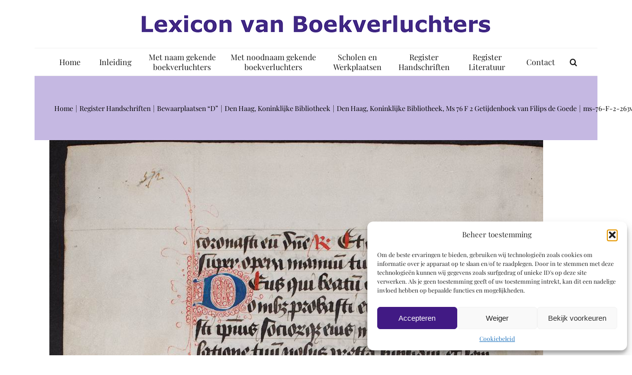

--- FILE ---
content_type: text/html; charset=utf-8
request_url: https://www.google.com/recaptcha/api2/anchor?ar=1&k=6Lfj7IgUAAAAABx4OK4Yw7UNyEXNuaUYSb7GiV67&co=aHR0cHM6Ly93d3cuYm9va2lsbHVtaW5hdG9ycy5ubDo0NDM.&hl=en&v=7gg7H51Q-naNfhmCP3_R47ho&size=invisible&anchor-ms=20000&execute-ms=15000&cb=n9ln06fjr63m
body_size: 48195
content:
<!DOCTYPE HTML><html dir="ltr" lang="en"><head><meta http-equiv="Content-Type" content="text/html; charset=UTF-8">
<meta http-equiv="X-UA-Compatible" content="IE=edge">
<title>reCAPTCHA</title>
<style type="text/css">
/* cyrillic-ext */
@font-face {
  font-family: 'Roboto';
  font-style: normal;
  font-weight: 400;
  font-stretch: 100%;
  src: url(//fonts.gstatic.com/s/roboto/v48/KFO7CnqEu92Fr1ME7kSn66aGLdTylUAMa3GUBHMdazTgWw.woff2) format('woff2');
  unicode-range: U+0460-052F, U+1C80-1C8A, U+20B4, U+2DE0-2DFF, U+A640-A69F, U+FE2E-FE2F;
}
/* cyrillic */
@font-face {
  font-family: 'Roboto';
  font-style: normal;
  font-weight: 400;
  font-stretch: 100%;
  src: url(//fonts.gstatic.com/s/roboto/v48/KFO7CnqEu92Fr1ME7kSn66aGLdTylUAMa3iUBHMdazTgWw.woff2) format('woff2');
  unicode-range: U+0301, U+0400-045F, U+0490-0491, U+04B0-04B1, U+2116;
}
/* greek-ext */
@font-face {
  font-family: 'Roboto';
  font-style: normal;
  font-weight: 400;
  font-stretch: 100%;
  src: url(//fonts.gstatic.com/s/roboto/v48/KFO7CnqEu92Fr1ME7kSn66aGLdTylUAMa3CUBHMdazTgWw.woff2) format('woff2');
  unicode-range: U+1F00-1FFF;
}
/* greek */
@font-face {
  font-family: 'Roboto';
  font-style: normal;
  font-weight: 400;
  font-stretch: 100%;
  src: url(//fonts.gstatic.com/s/roboto/v48/KFO7CnqEu92Fr1ME7kSn66aGLdTylUAMa3-UBHMdazTgWw.woff2) format('woff2');
  unicode-range: U+0370-0377, U+037A-037F, U+0384-038A, U+038C, U+038E-03A1, U+03A3-03FF;
}
/* math */
@font-face {
  font-family: 'Roboto';
  font-style: normal;
  font-weight: 400;
  font-stretch: 100%;
  src: url(//fonts.gstatic.com/s/roboto/v48/KFO7CnqEu92Fr1ME7kSn66aGLdTylUAMawCUBHMdazTgWw.woff2) format('woff2');
  unicode-range: U+0302-0303, U+0305, U+0307-0308, U+0310, U+0312, U+0315, U+031A, U+0326-0327, U+032C, U+032F-0330, U+0332-0333, U+0338, U+033A, U+0346, U+034D, U+0391-03A1, U+03A3-03A9, U+03B1-03C9, U+03D1, U+03D5-03D6, U+03F0-03F1, U+03F4-03F5, U+2016-2017, U+2034-2038, U+203C, U+2040, U+2043, U+2047, U+2050, U+2057, U+205F, U+2070-2071, U+2074-208E, U+2090-209C, U+20D0-20DC, U+20E1, U+20E5-20EF, U+2100-2112, U+2114-2115, U+2117-2121, U+2123-214F, U+2190, U+2192, U+2194-21AE, U+21B0-21E5, U+21F1-21F2, U+21F4-2211, U+2213-2214, U+2216-22FF, U+2308-230B, U+2310, U+2319, U+231C-2321, U+2336-237A, U+237C, U+2395, U+239B-23B7, U+23D0, U+23DC-23E1, U+2474-2475, U+25AF, U+25B3, U+25B7, U+25BD, U+25C1, U+25CA, U+25CC, U+25FB, U+266D-266F, U+27C0-27FF, U+2900-2AFF, U+2B0E-2B11, U+2B30-2B4C, U+2BFE, U+3030, U+FF5B, U+FF5D, U+1D400-1D7FF, U+1EE00-1EEFF;
}
/* symbols */
@font-face {
  font-family: 'Roboto';
  font-style: normal;
  font-weight: 400;
  font-stretch: 100%;
  src: url(//fonts.gstatic.com/s/roboto/v48/KFO7CnqEu92Fr1ME7kSn66aGLdTylUAMaxKUBHMdazTgWw.woff2) format('woff2');
  unicode-range: U+0001-000C, U+000E-001F, U+007F-009F, U+20DD-20E0, U+20E2-20E4, U+2150-218F, U+2190, U+2192, U+2194-2199, U+21AF, U+21E6-21F0, U+21F3, U+2218-2219, U+2299, U+22C4-22C6, U+2300-243F, U+2440-244A, U+2460-24FF, U+25A0-27BF, U+2800-28FF, U+2921-2922, U+2981, U+29BF, U+29EB, U+2B00-2BFF, U+4DC0-4DFF, U+FFF9-FFFB, U+10140-1018E, U+10190-1019C, U+101A0, U+101D0-101FD, U+102E0-102FB, U+10E60-10E7E, U+1D2C0-1D2D3, U+1D2E0-1D37F, U+1F000-1F0FF, U+1F100-1F1AD, U+1F1E6-1F1FF, U+1F30D-1F30F, U+1F315, U+1F31C, U+1F31E, U+1F320-1F32C, U+1F336, U+1F378, U+1F37D, U+1F382, U+1F393-1F39F, U+1F3A7-1F3A8, U+1F3AC-1F3AF, U+1F3C2, U+1F3C4-1F3C6, U+1F3CA-1F3CE, U+1F3D4-1F3E0, U+1F3ED, U+1F3F1-1F3F3, U+1F3F5-1F3F7, U+1F408, U+1F415, U+1F41F, U+1F426, U+1F43F, U+1F441-1F442, U+1F444, U+1F446-1F449, U+1F44C-1F44E, U+1F453, U+1F46A, U+1F47D, U+1F4A3, U+1F4B0, U+1F4B3, U+1F4B9, U+1F4BB, U+1F4BF, U+1F4C8-1F4CB, U+1F4D6, U+1F4DA, U+1F4DF, U+1F4E3-1F4E6, U+1F4EA-1F4ED, U+1F4F7, U+1F4F9-1F4FB, U+1F4FD-1F4FE, U+1F503, U+1F507-1F50B, U+1F50D, U+1F512-1F513, U+1F53E-1F54A, U+1F54F-1F5FA, U+1F610, U+1F650-1F67F, U+1F687, U+1F68D, U+1F691, U+1F694, U+1F698, U+1F6AD, U+1F6B2, U+1F6B9-1F6BA, U+1F6BC, U+1F6C6-1F6CF, U+1F6D3-1F6D7, U+1F6E0-1F6EA, U+1F6F0-1F6F3, U+1F6F7-1F6FC, U+1F700-1F7FF, U+1F800-1F80B, U+1F810-1F847, U+1F850-1F859, U+1F860-1F887, U+1F890-1F8AD, U+1F8B0-1F8BB, U+1F8C0-1F8C1, U+1F900-1F90B, U+1F93B, U+1F946, U+1F984, U+1F996, U+1F9E9, U+1FA00-1FA6F, U+1FA70-1FA7C, U+1FA80-1FA89, U+1FA8F-1FAC6, U+1FACE-1FADC, U+1FADF-1FAE9, U+1FAF0-1FAF8, U+1FB00-1FBFF;
}
/* vietnamese */
@font-face {
  font-family: 'Roboto';
  font-style: normal;
  font-weight: 400;
  font-stretch: 100%;
  src: url(//fonts.gstatic.com/s/roboto/v48/KFO7CnqEu92Fr1ME7kSn66aGLdTylUAMa3OUBHMdazTgWw.woff2) format('woff2');
  unicode-range: U+0102-0103, U+0110-0111, U+0128-0129, U+0168-0169, U+01A0-01A1, U+01AF-01B0, U+0300-0301, U+0303-0304, U+0308-0309, U+0323, U+0329, U+1EA0-1EF9, U+20AB;
}
/* latin-ext */
@font-face {
  font-family: 'Roboto';
  font-style: normal;
  font-weight: 400;
  font-stretch: 100%;
  src: url(//fonts.gstatic.com/s/roboto/v48/KFO7CnqEu92Fr1ME7kSn66aGLdTylUAMa3KUBHMdazTgWw.woff2) format('woff2');
  unicode-range: U+0100-02BA, U+02BD-02C5, U+02C7-02CC, U+02CE-02D7, U+02DD-02FF, U+0304, U+0308, U+0329, U+1D00-1DBF, U+1E00-1E9F, U+1EF2-1EFF, U+2020, U+20A0-20AB, U+20AD-20C0, U+2113, U+2C60-2C7F, U+A720-A7FF;
}
/* latin */
@font-face {
  font-family: 'Roboto';
  font-style: normal;
  font-weight: 400;
  font-stretch: 100%;
  src: url(//fonts.gstatic.com/s/roboto/v48/KFO7CnqEu92Fr1ME7kSn66aGLdTylUAMa3yUBHMdazQ.woff2) format('woff2');
  unicode-range: U+0000-00FF, U+0131, U+0152-0153, U+02BB-02BC, U+02C6, U+02DA, U+02DC, U+0304, U+0308, U+0329, U+2000-206F, U+20AC, U+2122, U+2191, U+2193, U+2212, U+2215, U+FEFF, U+FFFD;
}
/* cyrillic-ext */
@font-face {
  font-family: 'Roboto';
  font-style: normal;
  font-weight: 500;
  font-stretch: 100%;
  src: url(//fonts.gstatic.com/s/roboto/v48/KFO7CnqEu92Fr1ME7kSn66aGLdTylUAMa3GUBHMdazTgWw.woff2) format('woff2');
  unicode-range: U+0460-052F, U+1C80-1C8A, U+20B4, U+2DE0-2DFF, U+A640-A69F, U+FE2E-FE2F;
}
/* cyrillic */
@font-face {
  font-family: 'Roboto';
  font-style: normal;
  font-weight: 500;
  font-stretch: 100%;
  src: url(//fonts.gstatic.com/s/roboto/v48/KFO7CnqEu92Fr1ME7kSn66aGLdTylUAMa3iUBHMdazTgWw.woff2) format('woff2');
  unicode-range: U+0301, U+0400-045F, U+0490-0491, U+04B0-04B1, U+2116;
}
/* greek-ext */
@font-face {
  font-family: 'Roboto';
  font-style: normal;
  font-weight: 500;
  font-stretch: 100%;
  src: url(//fonts.gstatic.com/s/roboto/v48/KFO7CnqEu92Fr1ME7kSn66aGLdTylUAMa3CUBHMdazTgWw.woff2) format('woff2');
  unicode-range: U+1F00-1FFF;
}
/* greek */
@font-face {
  font-family: 'Roboto';
  font-style: normal;
  font-weight: 500;
  font-stretch: 100%;
  src: url(//fonts.gstatic.com/s/roboto/v48/KFO7CnqEu92Fr1ME7kSn66aGLdTylUAMa3-UBHMdazTgWw.woff2) format('woff2');
  unicode-range: U+0370-0377, U+037A-037F, U+0384-038A, U+038C, U+038E-03A1, U+03A3-03FF;
}
/* math */
@font-face {
  font-family: 'Roboto';
  font-style: normal;
  font-weight: 500;
  font-stretch: 100%;
  src: url(//fonts.gstatic.com/s/roboto/v48/KFO7CnqEu92Fr1ME7kSn66aGLdTylUAMawCUBHMdazTgWw.woff2) format('woff2');
  unicode-range: U+0302-0303, U+0305, U+0307-0308, U+0310, U+0312, U+0315, U+031A, U+0326-0327, U+032C, U+032F-0330, U+0332-0333, U+0338, U+033A, U+0346, U+034D, U+0391-03A1, U+03A3-03A9, U+03B1-03C9, U+03D1, U+03D5-03D6, U+03F0-03F1, U+03F4-03F5, U+2016-2017, U+2034-2038, U+203C, U+2040, U+2043, U+2047, U+2050, U+2057, U+205F, U+2070-2071, U+2074-208E, U+2090-209C, U+20D0-20DC, U+20E1, U+20E5-20EF, U+2100-2112, U+2114-2115, U+2117-2121, U+2123-214F, U+2190, U+2192, U+2194-21AE, U+21B0-21E5, U+21F1-21F2, U+21F4-2211, U+2213-2214, U+2216-22FF, U+2308-230B, U+2310, U+2319, U+231C-2321, U+2336-237A, U+237C, U+2395, U+239B-23B7, U+23D0, U+23DC-23E1, U+2474-2475, U+25AF, U+25B3, U+25B7, U+25BD, U+25C1, U+25CA, U+25CC, U+25FB, U+266D-266F, U+27C0-27FF, U+2900-2AFF, U+2B0E-2B11, U+2B30-2B4C, U+2BFE, U+3030, U+FF5B, U+FF5D, U+1D400-1D7FF, U+1EE00-1EEFF;
}
/* symbols */
@font-face {
  font-family: 'Roboto';
  font-style: normal;
  font-weight: 500;
  font-stretch: 100%;
  src: url(//fonts.gstatic.com/s/roboto/v48/KFO7CnqEu92Fr1ME7kSn66aGLdTylUAMaxKUBHMdazTgWw.woff2) format('woff2');
  unicode-range: U+0001-000C, U+000E-001F, U+007F-009F, U+20DD-20E0, U+20E2-20E4, U+2150-218F, U+2190, U+2192, U+2194-2199, U+21AF, U+21E6-21F0, U+21F3, U+2218-2219, U+2299, U+22C4-22C6, U+2300-243F, U+2440-244A, U+2460-24FF, U+25A0-27BF, U+2800-28FF, U+2921-2922, U+2981, U+29BF, U+29EB, U+2B00-2BFF, U+4DC0-4DFF, U+FFF9-FFFB, U+10140-1018E, U+10190-1019C, U+101A0, U+101D0-101FD, U+102E0-102FB, U+10E60-10E7E, U+1D2C0-1D2D3, U+1D2E0-1D37F, U+1F000-1F0FF, U+1F100-1F1AD, U+1F1E6-1F1FF, U+1F30D-1F30F, U+1F315, U+1F31C, U+1F31E, U+1F320-1F32C, U+1F336, U+1F378, U+1F37D, U+1F382, U+1F393-1F39F, U+1F3A7-1F3A8, U+1F3AC-1F3AF, U+1F3C2, U+1F3C4-1F3C6, U+1F3CA-1F3CE, U+1F3D4-1F3E0, U+1F3ED, U+1F3F1-1F3F3, U+1F3F5-1F3F7, U+1F408, U+1F415, U+1F41F, U+1F426, U+1F43F, U+1F441-1F442, U+1F444, U+1F446-1F449, U+1F44C-1F44E, U+1F453, U+1F46A, U+1F47D, U+1F4A3, U+1F4B0, U+1F4B3, U+1F4B9, U+1F4BB, U+1F4BF, U+1F4C8-1F4CB, U+1F4D6, U+1F4DA, U+1F4DF, U+1F4E3-1F4E6, U+1F4EA-1F4ED, U+1F4F7, U+1F4F9-1F4FB, U+1F4FD-1F4FE, U+1F503, U+1F507-1F50B, U+1F50D, U+1F512-1F513, U+1F53E-1F54A, U+1F54F-1F5FA, U+1F610, U+1F650-1F67F, U+1F687, U+1F68D, U+1F691, U+1F694, U+1F698, U+1F6AD, U+1F6B2, U+1F6B9-1F6BA, U+1F6BC, U+1F6C6-1F6CF, U+1F6D3-1F6D7, U+1F6E0-1F6EA, U+1F6F0-1F6F3, U+1F6F7-1F6FC, U+1F700-1F7FF, U+1F800-1F80B, U+1F810-1F847, U+1F850-1F859, U+1F860-1F887, U+1F890-1F8AD, U+1F8B0-1F8BB, U+1F8C0-1F8C1, U+1F900-1F90B, U+1F93B, U+1F946, U+1F984, U+1F996, U+1F9E9, U+1FA00-1FA6F, U+1FA70-1FA7C, U+1FA80-1FA89, U+1FA8F-1FAC6, U+1FACE-1FADC, U+1FADF-1FAE9, U+1FAF0-1FAF8, U+1FB00-1FBFF;
}
/* vietnamese */
@font-face {
  font-family: 'Roboto';
  font-style: normal;
  font-weight: 500;
  font-stretch: 100%;
  src: url(//fonts.gstatic.com/s/roboto/v48/KFO7CnqEu92Fr1ME7kSn66aGLdTylUAMa3OUBHMdazTgWw.woff2) format('woff2');
  unicode-range: U+0102-0103, U+0110-0111, U+0128-0129, U+0168-0169, U+01A0-01A1, U+01AF-01B0, U+0300-0301, U+0303-0304, U+0308-0309, U+0323, U+0329, U+1EA0-1EF9, U+20AB;
}
/* latin-ext */
@font-face {
  font-family: 'Roboto';
  font-style: normal;
  font-weight: 500;
  font-stretch: 100%;
  src: url(//fonts.gstatic.com/s/roboto/v48/KFO7CnqEu92Fr1ME7kSn66aGLdTylUAMa3KUBHMdazTgWw.woff2) format('woff2');
  unicode-range: U+0100-02BA, U+02BD-02C5, U+02C7-02CC, U+02CE-02D7, U+02DD-02FF, U+0304, U+0308, U+0329, U+1D00-1DBF, U+1E00-1E9F, U+1EF2-1EFF, U+2020, U+20A0-20AB, U+20AD-20C0, U+2113, U+2C60-2C7F, U+A720-A7FF;
}
/* latin */
@font-face {
  font-family: 'Roboto';
  font-style: normal;
  font-weight: 500;
  font-stretch: 100%;
  src: url(//fonts.gstatic.com/s/roboto/v48/KFO7CnqEu92Fr1ME7kSn66aGLdTylUAMa3yUBHMdazQ.woff2) format('woff2');
  unicode-range: U+0000-00FF, U+0131, U+0152-0153, U+02BB-02BC, U+02C6, U+02DA, U+02DC, U+0304, U+0308, U+0329, U+2000-206F, U+20AC, U+2122, U+2191, U+2193, U+2212, U+2215, U+FEFF, U+FFFD;
}
/* cyrillic-ext */
@font-face {
  font-family: 'Roboto';
  font-style: normal;
  font-weight: 900;
  font-stretch: 100%;
  src: url(//fonts.gstatic.com/s/roboto/v48/KFO7CnqEu92Fr1ME7kSn66aGLdTylUAMa3GUBHMdazTgWw.woff2) format('woff2');
  unicode-range: U+0460-052F, U+1C80-1C8A, U+20B4, U+2DE0-2DFF, U+A640-A69F, U+FE2E-FE2F;
}
/* cyrillic */
@font-face {
  font-family: 'Roboto';
  font-style: normal;
  font-weight: 900;
  font-stretch: 100%;
  src: url(//fonts.gstatic.com/s/roboto/v48/KFO7CnqEu92Fr1ME7kSn66aGLdTylUAMa3iUBHMdazTgWw.woff2) format('woff2');
  unicode-range: U+0301, U+0400-045F, U+0490-0491, U+04B0-04B1, U+2116;
}
/* greek-ext */
@font-face {
  font-family: 'Roboto';
  font-style: normal;
  font-weight: 900;
  font-stretch: 100%;
  src: url(//fonts.gstatic.com/s/roboto/v48/KFO7CnqEu92Fr1ME7kSn66aGLdTylUAMa3CUBHMdazTgWw.woff2) format('woff2');
  unicode-range: U+1F00-1FFF;
}
/* greek */
@font-face {
  font-family: 'Roboto';
  font-style: normal;
  font-weight: 900;
  font-stretch: 100%;
  src: url(//fonts.gstatic.com/s/roboto/v48/KFO7CnqEu92Fr1ME7kSn66aGLdTylUAMa3-UBHMdazTgWw.woff2) format('woff2');
  unicode-range: U+0370-0377, U+037A-037F, U+0384-038A, U+038C, U+038E-03A1, U+03A3-03FF;
}
/* math */
@font-face {
  font-family: 'Roboto';
  font-style: normal;
  font-weight: 900;
  font-stretch: 100%;
  src: url(//fonts.gstatic.com/s/roboto/v48/KFO7CnqEu92Fr1ME7kSn66aGLdTylUAMawCUBHMdazTgWw.woff2) format('woff2');
  unicode-range: U+0302-0303, U+0305, U+0307-0308, U+0310, U+0312, U+0315, U+031A, U+0326-0327, U+032C, U+032F-0330, U+0332-0333, U+0338, U+033A, U+0346, U+034D, U+0391-03A1, U+03A3-03A9, U+03B1-03C9, U+03D1, U+03D5-03D6, U+03F0-03F1, U+03F4-03F5, U+2016-2017, U+2034-2038, U+203C, U+2040, U+2043, U+2047, U+2050, U+2057, U+205F, U+2070-2071, U+2074-208E, U+2090-209C, U+20D0-20DC, U+20E1, U+20E5-20EF, U+2100-2112, U+2114-2115, U+2117-2121, U+2123-214F, U+2190, U+2192, U+2194-21AE, U+21B0-21E5, U+21F1-21F2, U+21F4-2211, U+2213-2214, U+2216-22FF, U+2308-230B, U+2310, U+2319, U+231C-2321, U+2336-237A, U+237C, U+2395, U+239B-23B7, U+23D0, U+23DC-23E1, U+2474-2475, U+25AF, U+25B3, U+25B7, U+25BD, U+25C1, U+25CA, U+25CC, U+25FB, U+266D-266F, U+27C0-27FF, U+2900-2AFF, U+2B0E-2B11, U+2B30-2B4C, U+2BFE, U+3030, U+FF5B, U+FF5D, U+1D400-1D7FF, U+1EE00-1EEFF;
}
/* symbols */
@font-face {
  font-family: 'Roboto';
  font-style: normal;
  font-weight: 900;
  font-stretch: 100%;
  src: url(//fonts.gstatic.com/s/roboto/v48/KFO7CnqEu92Fr1ME7kSn66aGLdTylUAMaxKUBHMdazTgWw.woff2) format('woff2');
  unicode-range: U+0001-000C, U+000E-001F, U+007F-009F, U+20DD-20E0, U+20E2-20E4, U+2150-218F, U+2190, U+2192, U+2194-2199, U+21AF, U+21E6-21F0, U+21F3, U+2218-2219, U+2299, U+22C4-22C6, U+2300-243F, U+2440-244A, U+2460-24FF, U+25A0-27BF, U+2800-28FF, U+2921-2922, U+2981, U+29BF, U+29EB, U+2B00-2BFF, U+4DC0-4DFF, U+FFF9-FFFB, U+10140-1018E, U+10190-1019C, U+101A0, U+101D0-101FD, U+102E0-102FB, U+10E60-10E7E, U+1D2C0-1D2D3, U+1D2E0-1D37F, U+1F000-1F0FF, U+1F100-1F1AD, U+1F1E6-1F1FF, U+1F30D-1F30F, U+1F315, U+1F31C, U+1F31E, U+1F320-1F32C, U+1F336, U+1F378, U+1F37D, U+1F382, U+1F393-1F39F, U+1F3A7-1F3A8, U+1F3AC-1F3AF, U+1F3C2, U+1F3C4-1F3C6, U+1F3CA-1F3CE, U+1F3D4-1F3E0, U+1F3ED, U+1F3F1-1F3F3, U+1F3F5-1F3F7, U+1F408, U+1F415, U+1F41F, U+1F426, U+1F43F, U+1F441-1F442, U+1F444, U+1F446-1F449, U+1F44C-1F44E, U+1F453, U+1F46A, U+1F47D, U+1F4A3, U+1F4B0, U+1F4B3, U+1F4B9, U+1F4BB, U+1F4BF, U+1F4C8-1F4CB, U+1F4D6, U+1F4DA, U+1F4DF, U+1F4E3-1F4E6, U+1F4EA-1F4ED, U+1F4F7, U+1F4F9-1F4FB, U+1F4FD-1F4FE, U+1F503, U+1F507-1F50B, U+1F50D, U+1F512-1F513, U+1F53E-1F54A, U+1F54F-1F5FA, U+1F610, U+1F650-1F67F, U+1F687, U+1F68D, U+1F691, U+1F694, U+1F698, U+1F6AD, U+1F6B2, U+1F6B9-1F6BA, U+1F6BC, U+1F6C6-1F6CF, U+1F6D3-1F6D7, U+1F6E0-1F6EA, U+1F6F0-1F6F3, U+1F6F7-1F6FC, U+1F700-1F7FF, U+1F800-1F80B, U+1F810-1F847, U+1F850-1F859, U+1F860-1F887, U+1F890-1F8AD, U+1F8B0-1F8BB, U+1F8C0-1F8C1, U+1F900-1F90B, U+1F93B, U+1F946, U+1F984, U+1F996, U+1F9E9, U+1FA00-1FA6F, U+1FA70-1FA7C, U+1FA80-1FA89, U+1FA8F-1FAC6, U+1FACE-1FADC, U+1FADF-1FAE9, U+1FAF0-1FAF8, U+1FB00-1FBFF;
}
/* vietnamese */
@font-face {
  font-family: 'Roboto';
  font-style: normal;
  font-weight: 900;
  font-stretch: 100%;
  src: url(//fonts.gstatic.com/s/roboto/v48/KFO7CnqEu92Fr1ME7kSn66aGLdTylUAMa3OUBHMdazTgWw.woff2) format('woff2');
  unicode-range: U+0102-0103, U+0110-0111, U+0128-0129, U+0168-0169, U+01A0-01A1, U+01AF-01B0, U+0300-0301, U+0303-0304, U+0308-0309, U+0323, U+0329, U+1EA0-1EF9, U+20AB;
}
/* latin-ext */
@font-face {
  font-family: 'Roboto';
  font-style: normal;
  font-weight: 900;
  font-stretch: 100%;
  src: url(//fonts.gstatic.com/s/roboto/v48/KFO7CnqEu92Fr1ME7kSn66aGLdTylUAMa3KUBHMdazTgWw.woff2) format('woff2');
  unicode-range: U+0100-02BA, U+02BD-02C5, U+02C7-02CC, U+02CE-02D7, U+02DD-02FF, U+0304, U+0308, U+0329, U+1D00-1DBF, U+1E00-1E9F, U+1EF2-1EFF, U+2020, U+20A0-20AB, U+20AD-20C0, U+2113, U+2C60-2C7F, U+A720-A7FF;
}
/* latin */
@font-face {
  font-family: 'Roboto';
  font-style: normal;
  font-weight: 900;
  font-stretch: 100%;
  src: url(//fonts.gstatic.com/s/roboto/v48/KFO7CnqEu92Fr1ME7kSn66aGLdTylUAMa3yUBHMdazQ.woff2) format('woff2');
  unicode-range: U+0000-00FF, U+0131, U+0152-0153, U+02BB-02BC, U+02C6, U+02DA, U+02DC, U+0304, U+0308, U+0329, U+2000-206F, U+20AC, U+2122, U+2191, U+2193, U+2212, U+2215, U+FEFF, U+FFFD;
}

</style>
<link rel="stylesheet" type="text/css" href="https://www.gstatic.com/recaptcha/releases/7gg7H51Q-naNfhmCP3_R47ho/styles__ltr.css">
<script nonce="1YKPlF6biI7VgEHHG3jqHg" type="text/javascript">window['__recaptcha_api'] = 'https://www.google.com/recaptcha/api2/';</script>
<script type="text/javascript" src="https://www.gstatic.com/recaptcha/releases/7gg7H51Q-naNfhmCP3_R47ho/recaptcha__en.js" nonce="1YKPlF6biI7VgEHHG3jqHg">
      
    </script></head>
<body><div id="rc-anchor-alert" class="rc-anchor-alert"></div>
<input type="hidden" id="recaptcha-token" value="[base64]">
<script type="text/javascript" nonce="1YKPlF6biI7VgEHHG3jqHg">
      recaptcha.anchor.Main.init("[\x22ainput\x22,[\x22bgdata\x22,\x22\x22,\[base64]/[base64]/bmV3IFpbdF0obVswXSk6Sz09Mj9uZXcgWlt0XShtWzBdLG1bMV0pOks9PTM/bmV3IFpbdF0obVswXSxtWzFdLG1bMl0pOks9PTQ/[base64]/[base64]/[base64]/[base64]/[base64]/[base64]/[base64]/[base64]/[base64]/[base64]/[base64]/[base64]/[base64]/[base64]\\u003d\\u003d\x22,\[base64]\\u003d\x22,\x22c8KFw6IDAmHDkxFQBg7CtUTCtj8pw4/[base64]/b3DDgRHDlMOIMiVTw5vCiHFCwrsecsKmPsORbgh0wqNTYsKVBlADwrkrwoPDncKlEcOcYwnCjArCiV/DnHrDgcOCw5rDi8OFwrFFI8OHLhdNeF8wDBnCnmbCvTHCmX/[base64]/JFdJSy/Ct8KLRcOYVMK4w7DDscOIwrVBfcOMdcKWw6zDrsOVwoDCriQNMcKtBAsUAMKhw6sWacKnSMKPw6bCicKgRwRdKGbDncO/ZcKWGXMtW1rDisOuGV99IGsnwqlyw4M2FcOOwopjw4/DsSlDUHzCusKUw7E/[base64]/w7ZNH8O/wpxEw6nCq23CncKrN8KPwpXDmUbDtX/CosK3YUx9wooqRQzCjHzDsjLCgsKeLwRjwq3DkkvCgMOjwr3DmMK/DQ4nTsOqwpfCrAnDqcKuAUdcw6QBwprDphnDhjBXPMORw7nChMOKFn7DssKPaSbDrcOoYwXCiMODA1jDgTQCBMKFcsOzwoHCoMKpwrLCj33ChsKqwoJXdcOVwq9NwpjCiUjCkQXDq8KpNzDCtT/CjMOWAGrCqsOEwqnCq1YbFsOASDnDvsKSa8O4UsKJw7wzwrVLwqHCtMKRwqPCt8K7wphywovDicOBwofDn1/DjEdEKQx3Qyxww7FcAsOLwoN7wovDknAuXUDCu2Y8w40HwrtMw4LDoBvCtFszw6rClEsZwpjDuD/DqHQYwp9uw5I0w5gNSlnCkcKQV8O4wrPCtsOdw519wpFuMjoOeSlrHnPCiwcSVcOOw6vDkSssGEDDmHY5AsKBw7TDh8O/ScOkw65gw5gUwoPDmAx/wpd2Nxw1Dh0MbMO6EsO3w7NZwr/Du8Osw7tZLcO9woUFNMKtwooNF30KwqY4wqLChsOjCcKdwoDDv8OBwrnDisOyeUd0ISDCimdXMsOOwq/[base64]/[base64]/w6nDhsKfH2LDs8KYw4DCgELDs8KLwoE4P8K8w5tnVgbDjMK7wrLDuBXCjyTDu8OYIFDCp8OmcVPDjsKdwpYewrHCjg9YwpbCinLDlRnDosO9w63DpH0kw4jDhcKQwoXDjVrChMKHw5vDgMOJS8KaFR01McOhfmRwHHsrw69Rw4zDkh3CtUHDtMO+PT/DikrCu8OVDsKOwrLCtsObw74kw5HDim7CtXw7QE8Pw5/DoTrDssOPw7zCnMKxJ8Oew5ceHgZkwqYEN21hJBN8NMO2MzPDusKMZhQKwr8Qw5HDm8K+U8KlMB3ChzNEw64JK3vCq3ABfcOtwqnDlTXCh2F1fMObWAhJwqXDpk4iw6UYYsKywp7CgcOKPsOBw6/DhFrDsWkDw5dVwq/Cl8Otw7duQcKnwonDt8OUwpE2GcO2T8OHLwLCtXvDscKVw7ZYSMOWKsK0w6gqMMKBw5LCk18ow4rDvhrDqyIzPyd6wrAlXcK8w7zDunDDvMKOwrPDuC4vLcObTMKdFyrDmzvCiDRvBDnDtU1mLMOxAg/CoMOgw5dKHGjCvznDqxLDgcKoGMKdO8KOwpvDhcOrwqANJV1twonCm8OuBMOYFjgJw5Mxw6/[base64]/[base64]/DicOMw49yw4cQWSnCox3CvsKtwpTCscKEwqTDpMKSwrPChWzDuz0fdRDCvShaw4LDrMOvKEEbDyRZw6/[base64]/[base64]/[base64]/DmDLDnyIQURTCq30XdX7CuxrDjUDDjALCgcK4w7VCwoXCg8OewqBxw78fASkNwoA0ScOubsOgZMKzw5RawrNPw5/ClBPCt8O3ZcKIw4vCkcOAw4pPQknCkTHCvsOUwqPDowkHamN5woV0KMK9w5dhesOSwoxmwpt7dcOzP1JCwr/CsMK8JcO4w4hnRhzCmAjCrUPCnW06cynCh0jDoMObaVomw49DwpTCgRp4RiEHQ8KAHXvCgcO5YsOZwrlpW8OOw6ksw6LDssO2w6IEwowIw4MCd8Knw5A8IQDDjn5Uw5cWwqzCtMOADT0NfsOzNjTDiXjCswZ/CjE8wp13wp3Cnx3DoSrDpElzwpLCr0LDnWodwpopwp7CsgfDrsK8w7IXIkkHH8KAw4vCusOkw4PDpMO9wpXClE8kRMOkw4taw43DkMOpNhBnw77DkWAiOMK9w7zClMKbAcO3wpRuGMKIJMO0T2lYw6I+LsOKw7zDig/CmMOuQx8MaRkcw7DCnhtrwqHCqUFzXMK7wrZxSMOJw4LDh1TDlMO8wpPDn3pcAB7Dh8K8BV/DqE53CzzDjsOWwrXDhMOnwo/ClinDmMK4MAfDuMKzw40Sw7fDml9swoEiQ8KncsKfw6vDpsK+VkZ+w6nDuzcRNBJ5fsKQw6JtaMOjwoHCrHjDpTVeWcOAQRnClcKzwrbCtMK3wqvDiWtHPygGXj9HQMKQw451em/[base64]/[base64]/DjF8hCmIkwovCncOjQsK4acO8w6dbw5Aiw5DDpMOmwonDqMOXdQXDsk/CrzRwZDTClsOYwqh9Zm9Tw7XCqghZw63Cq8KFNsKcwoolwo56wp4Kwo1vwrfDt2XCm2PDrz/DrgLCsT9QZMOeVMKVNF/Cs3/[base64]/CmcKYwqjDly3CscO2w5XDs8KaBjUtwq7Cj8KuwoPDpnF3wqrDksKaw53CrhINw6csfMKqUTrCk8K6w5EHVsOmInvDn3F0eBh5YMKSw6xCMBTDlmnChQVDME9iVDfDgsOew5zCv3TCqh4ibQpawqImSigywrHChcKcwqlfw5V8w7TDlMKjw7Unw4A8wpnDjhXClg/[base64]/DjMOJwoXCnGfDnQrCusKPwonCmMOJBMOcw5fDn8KMVz/[base64]/[base64]/DgwXDgg5ZWVc5J8OWD0BEwpnCoFRHEsOEw5R8QkDDqVRnw7M/[base64]/[base64]/[base64]/Ct8KdbMOIw5rCk8KqwqRuZGR/HMKHAMKZw4czP8OSMsOnOMOqw6fDmHfCqlLDh8K5wprCmMKwwqNfRMOUwo3Dj1UsBSrCoSoCwqYHwpsJw5vCvH7CksKDw7DCplNSwofCqMO5OynCmsONw5AGwq/[base64]/DksOuw5TCjsO5aitSERnClsKefldQw6x1f3taw5gsUytsfsOaw4PDqAlub8KzQsKGdcOnw4MGw7bCpxknw6fDhsOoPMKAC8KBfsK8wrQcGDbCmW/Cv8KldMOeOSPDsRExJg1AwogJw4DDicOkw705QcKNwq5xw6zDhxNxwonCohnDvsOTFxp8wqZ2P3lIw6rChVjDksKFesK8UjQMTMOQwrPDginCgsKAeMKMwqrCuUvDllgkc8KjLHLCq8KfwokJwonDqWzDj0pLw7djdg/[base64]/GhlyFzIMAmjCsMKMwqYcw5LCjsKzwowlBSYrPkcUIMOTJsOqw7hdcsKnw5wQwpdrw6bDvgfDuzfCscKhXT8xw6LCqSVww6PDnMK6w54rwrJvNMO1w78LFMKmw4oiw7jDsMOUbsOJw4PDjsOGZMKdH8K7cMOnL3bCggvDgSMVw7/CthMCD3/CkMOXLMO2wpRUwr4GVcK7wq/Dq8K+eA3Cugx4w7DDtyzDoVU0wqFdw7jCl1kzbAczw67DmF8SwrHDmsK8woA6wrwDw4jClsK2YDMGLhTDo19dXsOVBMOkY0jCvMKlXk50w5PCg8Oaw6/[base64]/DlsKWHCIfSVZqwqjDnADDjlTCvHEkbMKdaQPCilxFEsKnUsOmG8Oqw6vDpMKsB0gjw5nCiMOWw70cRjdxW23CtzNmw7vCicKaU2DDlSFPDTTDjVPDmcOdBCM/P0bDoB10w6oIw5vCncOHwqTCpGHCp8OJH8OcwqDCmgEHwp/ClHfCo3A1UFvDlVZpwqA6EsKvwr0lw5Vlw6gew5k4w5UWEcK/w4Itw5TDuz0yLCrCs8KyGMOhL8Ojw7QcJ8OfZynCu0sxw6rCiRvCqhtowqkdwrguAgJvUS7DqRzDv8O8AsOrZh/DpsK4w4tMACNNw7rCnsKNRwzDsxpyw57DksKYwrPCpsKzQ8KrU3h5SyZSwosewpJBw40zwq7CpHnCrQjCoBlAw47DjUk+w55dRWl3w67CvAvDsMKnLTF2IUzDv1zCtsKtLE/CkcOiw4FlARpYwr0RSMO0I8Kvwo5dw6IGYsORRcKVwrxlwrXCoGnChcKWwogrVcK2w7BWP3zCm2pMFsOzT8OWLsOVW8K7V3bCsi7Du0rClUHCqAHCg8OtwqkXw6NQwq7CisOawrvCrGtMw7I8OsKNwozDqMK/[base64]/CncOgcMOtw402ZcKVwozDo8OPwo3Dt38jYQXDlh4pwr7CqUPDoiEhw4IvL8K/wqTDkMOYw6rCiMOsD3DDohQ5w6jDkcOaNsONw5kXw7PDjWHDsCXDmWfCjwJOUMO+YD3DqxVww4rDrHYRwrBCw6FtOUXDoMKrCsKVD8OcT8O5RcOUMcO+fwZqCsK4S8OGTU1gw7bCpD3DlVXCpCbDlkXDsU87w742HMKPRmcZw4LDqzBtV0/CvFZvwrPDnHHCkcK9wr/Ctm41w6fCmR4Lwq/[base64]/CqDwyImvDnTAow6PCksKLR8KBwqbDlU3CtcKswrzDoMKnB2DDksO7Zn5gw5wNMCHCpsOVw6fCtsOmJwFXw5oJw6/[base64]/CnE4Ewqcnw6nDvTXChRzDqsO8w4gPwpPComTCkMKgw5DCmDrDnMKXRsOcw7QmXVrClMKtFh4rwoBnw4vCmsKtw6HDoMKqesK8woZ9azzDmMOcTMKnYMORW8O0wrzDhXHCssKEw7XCjWR9cmMVw71CbznCjsKnLU5yX1lOw6x/w5bCosOnCC/CssKpCTvDvcKFw4XCjQrDt8K9QMKKLcKwwrFDwqITw73DjHvColnCo8Kkw5NFeDJvZsKGw5/DmFTCj8K/JyzDvHk2wqHCv8OawoAcwpDCgMO2wozDkzrDrXIycWDCjBgkUcKSU8OCwqMNXcKRUMOmHEUjw7zCrsO4RRLCgcKLwo4AUW7DicOlw4Bjwo03BMO9OMK/[base64]/[base64]/w6PCj8KTwoDCq8OQwprDn8OTPsKvez/DncKiS0ozw6bDpCbCjcK4OcK4wrZDw5DCqsOQw6Abwq/ClTEMPMOJw7xLDVoMXU45cV0EcsOpw4dbVQfDjk/CrhIbGXrCqcOBw4lUaE9iwpEldU99MyVXw6Vkw7Qmwo8iwpnCpQbDhm3ClB3CgxPCqlN+NBgGUVTCkzhFTcOZwr/DqDPChcKcfMOXEsOZwoLDhcKIKsKew4J5woXDvAvCp8KBYRwqDzMVwqAuDC0Iw4AKwpF4AcOBMcKZwrYmPhXClTbDkUDCv8Ojw6pIfjJ7wo7CtsKoHsOGesKnwpXCusOGUhFcdRzDpCLCt8KjZsOvW8KiFm7DscKtQsOXD8ObIcOOw4vDtg/DjXQMbsOkwonCggrDqyUzwojDosO/wrDCi8K0N0PCtMKUwrh9w4LCnMO5w6HDnG/[base64]/KTzDrQrCh8O2w6PDhTLCiMO3UsOkwqTCmC1LIRrCnxUCwrXDmsKGY8OMa8KWDcK+w7jDinTCisOcwqDCssKzMTBdw47ChsO8w7HCkRpxY8OOw6/CmwdYw7/DhcK8wrjCusOPwpLDgMKeIcOrwqTCpF/[base64]/DmzXDgRU+w57CunvDlMOjw43CoADCi8O3YCBCwrt9w6Etwo3CgMOXRDALwr4VwowcXsKRWMORf8OyXElzWsOqACXDnsKKAMKEdkJHwp3Ds8Ksw6fDn8K7R0U0w5YOawDDoF/Dv8O4DMK3wqXDhBDDkcKNw4Vyw78xwoBmwqZEw4DCjQhfw6kadTRAwpvCtMK4w5/CvMO8wrzDp8KIwoNEbWZ4V8Kuw7AOMHR1AxpEDVvDisKOwpAYUsK+w4AqNsKJWU/[base64]/DnWFYw5DDoyoowqENN13DsAAgw5UXDCHDmBXDv3DDqUUwJU8eRcO+w5MAX8KTTCzDlMOHwrXDpcO0XMOYesKbwp/DoXTDh8OOQW4awqXDkyvDmsKZOMOTG8Ouw4LDi8KBCcK2w4rCn8O/QcKNw6PCl8K+wqvCusOvTRYDw5zDrlrCpsKYw44HQ8KUw6FuesOIMcOVMQbClMOWDsO6ScO+wos2bcKzwpjDkjV+w481Ni9iVsOocGvCh3dbMcO7bsOew6/Diy/ClG3DhUc7woDCv2cRw7rCtiRFKBLDn8OTw6Y/[base64]/DlW5aVMKMTgLDusOMwpsGw7sRKsO5L0jDnD3CiCInw54kw4zDvsK+w6DCs0c1I3FxWMOpOsOvIsOow6HChHlOwrjCpsOQdjAdX8OVaMO9wrLDvcOSMx/DqsK4w5sIw68oWQjDiMKRMz/[base64]/DvEDCnT5ZW8O0wo0Rw6FPYcOkwoPCjirCkBHDr8KtwrzDkUJ/Hi98w7LCtEUTw43DhkrCi1bCkVQVwqZfJcKCw7UJwqZww6QSHcKhw7DCusKRw6dDVlvCgsOzPjQnAcKCdMOhJAfDm8OLKcKVDnRNecK4a0/[base64]/CqMO8YXBgWBHCkBzCnQ41WAhZw5Jcwr0gHMOjw4PCksKhaF0Hwpl4VxHCm8OmwoAywolUwq/Cq1XCpsKWMRDCtzlYSMOYbxHCmQQdYsKQw4lqMnhsc8OZw5tmfcKoOsOlBVpcC1DCusOzbMODdXPCjMObHC/CmAzComkDw63Dn3w7TcOjwqDDpH8dMBI8w67DiMOZWQ0UFcOMFMK0w6rCvGzDmMOLP8OXw4V7w6vCsMOYw4nDlFzDiXLDlsOuw6HCoWLClWvChMKqw696w4hXwrVBEQl0wrrDscKtwo0ywrDCk8ORbMONwoRxDsO2w5ElGnzClVN9w59Ew7w/w7IJwo7CqMOVDl/CoWfDmU7CozHDpMOYwrzCs8OcbMOuV8O4eWhDw45Jw5jCqXnDucObIMKjw7t3w4HDvV8zET/Cl2nCkDgxwrXDqzFnGQ7DkMODWwIbwp9RY8KgR37CqDEpIsOvw6FBwpbDpMKdaCLDmMKlwotHLcONTUnDkhwYwpV7w7F3MEYuwp/Dn8O7w68eA0RvDw/Dl8K6McKVGMOzw7JOKiYcw5AQw5vClWMKw4HDqMK2BsO9I8KsEMKtbFDCgWpGUVDCv8Kqw7dEQcOhw7LDjsKMd0vCuw3DpcOgK8KNwqALwpHCrMO+wp3DsMKVZsOTw4vCvWEVesOPwofCgcO4I1/ClmcsBMOYCX9vw4LDosOJQHrDimk7XcObw7tzRSFPJx3Dg8KbwrJ+bsK/cmTCszPDk8Krw697wp0GwqrDqXrDq24Hw6TCrMKVwoVaLsKpU8OzFzvCq8KVDV8WwqEUfFohaXPChMK9wrMWYEhAEcKSwoPCtn/[base64]/ZsOTw5DCiMOyw6QUwo3DpMOhRQBUw4l1bcOHQmR/wqV2w77DkHZ1XnHChxXCqsKQw5RAUMOUwr48w6EOw6TDqsKbaF9dwrXCrnAgLsO2IcKsbcO1w5/CggkPXsO8wojCisOcJF9Uw7zDv8O9wptmScKWw5fCvCVHd3fDuEvDisOtw7xuwpXDvMKhwoHDpTTDilXCtT7DgsO2woNow6wxQ8OOwooZQXgDLcKcAGgwPsKywqgVw6/CiCXCjH7DuHzClsKgwojCoGXDusK9wqrDiTjDnsOzw5nCgzg0w5N1w7x6w44SY3gQEcKLw6wrw6TDhsOgwrbCtsKlYCvCrsKDZw0VUMK3bMORW8K6w4RSG8KLwpYRLhPDv8KMworCtWp0wqzDhyzDmUbCuWsPeVcwwp/CsgzDn8K3Y8K6w4kbJMKMbsOYwoXChBZlRDdsHcOmw6gtwoFPwohFw5zDuhXClcOWw44dwo3Ch3hJwow5LsOJOFzCrcKzw4DDtwbDm8Kjw7vDpwF8wqNowpEdw6VYw68eKMOYKW/DhWvCgMOiIWTCtsKbwp3ChcO6PQNww4vDhhRqTDbDi0vCv1gpwqVIwonDi8OSCTlmwrQXZMKEOErDr3pnVcKhwqLDhSvDtMKywqlUBDnClgZnOUTCslklwp7CmGhRw63Ci8KtRW/CmsO3w57DuD53ET06w4lkJmbCkUwRworDjcOjwpfDjhbCrMKdbG/CjWbCmlJmDwc/w5EbQMO4csK5w4nDhy3Dom3DkABzdXsewqAjAMKzwp5pw7N7YlJEEMOXe1/CmMO+XVwdwozDnmbCuHzDgjfCrX14R1E6w7tNw7zDv3/Cv3XDmcOqwqQbwoDCiV8zESpQwqXCs0dVBBo1Q2TDjcOJwo40w6kEwp1POcKJIsKIw48NwpA/SHzDu8Krw69Fw6HCujw9woJ9MMK4w53CgsKUacK9FnrDmsKHwpTDnxx5F0YOwpY/OcKwA8KWcRnCl8OBw4fDvcO/[base64]/DtwbCv8Ojw4LDvsKlw7nCosK4KCXDlsKywqHCsG3Cv8OCNXnCvcOkwonDr1PCjiAuwpQYwpfCtcOGXFh/BVHCq8OxwofCtMKzVcOBd8O3HMK2f8K1O8OBSCbCtwxFJsKswofDh8KBwrvClXgZbsK4wrLDqsOWeXklworDgcKfPnvCvHFZYyzCgHklZsOZdRLDtQpxQX3CmsKDQRzCswE1wp9pXsOFTsKCw7XDkcKLwoQxwpXCsDnCs8KXwojCtmIVw6/[base64]/Cg2vClsK4w73DicK+PUzDr3jCvnPDhsKlH8Ocd3JGegYcwonCpDlkw5HDsMOeQcOIw5vDvmtGw7pbUcKHwqoMGh9MRQbDu2bDn2F1TMO/w4I+ScKwwqYFXTrCvTwIw6jDgsKFI8ODd8K2K8KpwrrCvMKgw7lkw4VURcObaVHDiWN6w6bDvx/Dhw5Mw6w/BcO/wrNjwoDDt8O0wpoASjYrw6LCocOuXVrCscKlecOdw5o6w5Q5DcOkP8KmKcKAw6J1d8OSOGjDkzkpGU9+w7TDjVwvwpzCpcKwTcKDXMOjwovDgcKlFzfDrMK8Cl8nwoLDrsOOb8OeK2nDq8OMRj3CvcOCwqd/wpIxwo7Du8KPdkFbEsK8Zm/CskhVI8KXTQjCg8Kzw79kbW/DnV3CpCLDvTHDgjEgwo93w4vCtmPChg1dY8OjfScrw7zCqsKsbVzCsxrCmsO/w7ErwqQXw7YkQi3CuSHCqMKtw6B+w50OMHc8wpE7ZsODFsOvPMObwr43wofDsy8EwovDocKrZ0PCs8Kow5I1wqjCvsKDVsOBGnjDvXrDoiXClV3CmybCpW4VwrxlwrnDm8OEwroTwo0aYsOjTR0Hw7TCvMOww6TConJgw6gkw6/[base64]/[base64]/AMKiwrF7YXM5Q8KSPiLDuzNcRwDCuVjCgzhKbsOJw6DCtMKxWDptw40bw6pXwqt3cQkbwoNtwo7CogzChMKtMWQKEsKIFCYvw4oPV2QsSjxCcgk9TsKieMOIbsOMAwTCuQLDoXZHwqEFVSsZwqrDt8KFwozDvMKyfSvDsjBqwopUw5hmUsKCcX/DvE8md8KyJMOEw7bDoMKgdG5THsKMMWtSw7jCnH8vF0hXT05pMxYdKsOjWsKOwr9XCsOtDcOcEsOpXcOIEcOzZ8K4NMOXwrMTwrUyFcOvw5R7WxZAGkQkY8KbewJ1Jn1Swq/Dh8OMw45gw5NCw44vwohiPTRxaiXDlcKXw7ZjGGTDi8O1bcKKw7nDkcOUEcK/EyHCghrCvyEPw7LCq8O3bnTCgsOkQcOBwrMGw7bCrn4FwodLDHMww73DlEDDrsKaCcOIw5DDtcO3wrXCkk3Dr8K+XsO9wpAUwrvCl8KLwonCtcOxZsK+VTpoFMKEdg3DpA3CosKuCcOmw6LDnMOEOVwuwr/Ci8KWwo86w7rDugDDncO1wpDDg8OkworDtMO4w4g5RnhtH1zDlHc5wrlywrZBV0UFFQ/CgcOXwonDpHvDr8OZbC/DgDbDvsKcD8KQUnvDlMOcU8KLw6ZUcX1XRsOiwoNcw5rCuR5bwovCq8O7EcKxwrNFw6E/PsOQIxnClMKmC8KTIDJNwp3CqsO/D8KLw64rwqpYdxRxw7jDvTUucsKJYMKBaHVrw5xLwrnCjMOoCMKqw5pgAMK2CsOZQRBBwq3CvMOOLsK3HsKkbsOxfsKPaMKXRTFdGcOQw7pewqzCtcOFw7tZKkDCo8O6w6nDsCpHFRMQwpfCnGR0w4/DnkTDi8KBw7w1eQPCv8KYJz3DpcOaV1DCjgnCuU5ta8Kzw77DuMKswq5iLMKnecKwwpM/w4LCsWRGMMO+UcO7FRIww7nDi2tKwowXC8KdWMKvL07Dq2l2OMOiwpTCn2nCj8OKRcOTR3EGA2ctw4xaMR/DkVg7w5TDr0TCk1t8Fy/DjijDr8OCw5oVw5PDssO8DcOmRnIfUsKwwp0QDBrDjcKjKcORwpfCoCQWKsOWw7gaW8Kdw4NcTBF7wpZbw5zDphVnCcOowqHDqcO7M8Ozw6xkwo43wqp+w5ImMhIGwpDCssOuVi3CmzsFV8OoMcO/NsK+w7YkIifDrsKVw6nCscKmw5rCmznClzTDgQnDsWHCuQDCmMOSwpPDqXvCm2FOdMKUwrfCnSXCrFjCpWIUw4YuwpXDjsK/w57DqwMMWcOaw7HDh8K/QMOVwp7DgMKrw4rCmBFyw49Xwpozw7hdwrXDvRhGw6lfLnTDi8OCLRPDhmnDs8OPQcO9w4pew7QpOcO1w5/DkcOIDQfCgB81Th/DgjBkwpIEw47DpDkpL27Co3lkMMKZaj9cw5FKTQNgw6PCkcKnBEo/woF2w5oRw6I0GcK0TcKdwoXCqsK/[base64]/DocOQwr7CosKFwp5gHBLClMK1ccO5fDzCiMODwrfDmTIKwrPDiUovwq7CnRo8wq/CoMKwwrBYw4wBwrDDpcKoaMODwr3DjQdnw6k0wpFgw6DDjMK7wpc5w6RqFMOOBiLDon3DtsOiw50RwrwGwqcawo8VIQpbVMKuG8KGwpo0EUDDsA/[base64]/CgMOiaV/ChX53YMKIeD3ChsOGw6QaH1tPU3B/[base64]/w6jDgBorw44sw4LChsKtaVjDhwBVR8O5cMKbwpvDr8OxawYZAMO+w6DCmxXDisKPw5/[base64]/[base64]/DnExxLA9wX8OUwrfDsXpew5wlw5sSw5k5wpbCvMKKEgvDpMKcwokaw4PDt1Esw7BMFnw1UW7Cji7CvnwUwrw2HMObDRMMw4fDqsOTw4nDjAUaQMO3wq9IamMUwqHCtsKewrfDgsKEw6DChsOiw5PDlcKgTEtJwrvCkTlZGgnDvsOgLMOmw5XDucO/w74Mw6jCksKow6XCisKTGzjCkCp1w7LCpkHCsGXDusKqw6MIacKLS8KRAFfCgBNOw67Dj8Opwo98w7nDs8KtwqbDvmkyFMOLw7jCt8Kuw4slecOnX3/CosO/Nj7Du8KEdsO8cwJ/fF95w4waHTkHf8OjPcOsw4jCosKHwoUAU8KpFcK2STJXMsK1w5HDs0DDrFzCsGzCj0pzXMKkYsOSw4J3w5Y4wpVFESbChcKOWQ7Ch8KIaMKiw49tw4RiIcKgw73Cr8KUwqLCiQHCi8Kiw4rCvcKQUH3CsHgbX8OhwrLDrsKQwrB1IQYYPTrCkSlswq/ChkAtw7HCpMOtwrjCnsO9wrDDvWvDnsOnwrrDglHCshrCrMOVDip9wqB5U0jCpMOuw4TCngjDm2PDlsOIEit7wo44w4MfaQARLF95QAV/VsKcI8OjV8KqwprCnHLCl8OOw5ADdUZMeEXCuUN/w6jCrcOGwqHDpWR8wonDhhN4w43CjjF0w746RsKJw7Z4IsKRwqg/UQFNwprDqWRsAVAhYMOPw6FATxErP8KdEmjDncKlVw/CrsKBF8O8JlrDtsOWw7pjO8Kgw6R1wo/[base64]/wq5zRMKewobClcONw4fCpMKqYR41wq3DoMOrQC/DoMK8w7wJw4LCu8KRw7V+LRTDrMKzYAnCusKuwphCWy5Nw4VsNsOYw7TCt8OaXH92w45SS8OXw60uWiZ/wqVhbXzCtsO4eg7DgTMxcMOVwpfCmcO9w5jDv8Ocw6Nvw6fDo8Kdwrp3w7vCrsOAwpHCvcOheBdnw4fClcKgw4zDiT4zCwdzw6HDosOVB0LDl3/Do8OGSHrCo8O4ecKWwrrDocOaw4DCgMKnw518w4p+wrJew4HDiG/CvEbDl17CosK/w4zDjzFbwqgZaMK9BMKrG8O1w4HCr8KndsOjwrB1M1V5JMKzKcOhw7Ifw6cfc8K9wrUgczR8w4N1W8Khw60xw4LDrUZvfzjCocOkwrfCocOaDS3Co8O0wpckwp0cw6RCCsOURkFnDsKEQ8K/A8O9DRrCr2smw6/DlFoWw65Mwr4Ew5jClHUlC8OVwrHDonICw7LCrEPClcK8OFXDu8O8K1pZTFpLIMKTwrrCr1fDtsOmwpfDki/DgMOgZDHDg0puwqRkwrRJwrLCkMK6wqohNsKvTTrCsj/DtRbCtRLDqQc1w43DucK4Onw6w7xaZMOvwoVzZMKqbk5CY8OTBcOKQMKgwr7CgX3Cqks2BsO0JkjDusK5wprCpUlcwrp/MsOUOMKFw53DrxhUw6HDom8cw4DCk8K+w6rDjcO7wq/[base64]/ccOYbk8ZUQARO8K7w4fDhl8fw7fClgzCjj/Cgxh6wpjDrsKZw4tLMnIAw4DCv3fDqcKgGG8hw613QcKew7Y2wrUjw7nDmEnDkmZGw4AbwpcUw5bDp8Oqw77DkMKMw4wALMKqw4zCmCPDmMOheUbCpV7CnsOPOA7CvsKJYijCqcOTwpUpIX1EwoLDq2o9QMOtUcO8wqrChSfCscKaV8Orw4jCgCV/QyPCgAPDqsKnwp9fwqrCqMOawqXDvRTDh8KGw5bCkSc0woXCmAHDlcKvIRkRQzrDsMOOXgXDmMKOwrUIw6/CigAow4t1w4bCsAXCuMOfwr3DtMKWQsOXGsKwMcOMCsOGw4MIF8Ksw6bDl3c4dMOCH8OebsORC8KQXxXDucKrw6F6UhjCkwLDvcOMw4HCswoOwr9/wrTDmRTCp0VawpzDg8Kaw7HCmmVCw7FnMsKeP8KJwrp2T8KeGBUEw4jDmg/CicKcwq8bcMKtHQtnwrgGwplQWDzDpXA8wpYawpcUw6nCmivDulBGw5LDuQQlFUTCgnVPwo/CmUnDpl3DnMKAblMuw4HCqBHDiiHDgcKrw7zCj8KbwqhUwppfKxnDrX97wqbCgcKsB8Kswp7Dg8O6wrUpXMOkFsK/w7V3wpo1fSEFek3DqMOcw5/DkxfCr1fCq3rDmCh/bnkJNDLDt8KHMx0Hw6rCo8Ktwol6K8K2wqdWTQjCh0kxw4/CkcOxw6bDrHsqTzbDl1JVwrILNcO8wrnCryXDjcKWw40cwqVWw4daw5cMwpfDsMOnwqrCsMO4cMKrw6dswpTCs2QTLMONCMOVwqHDrMKdwrnCgcK7SMKiw5HCrQdWwrlHwr9MZR3DlVfDggdAdTYzwo9fO8O/[base64]/AjnDlzUsNMOCwrjDkXwCw6/[base64]/CuUd9w6TCr1LCucK/wrUgwo7DssKxwpNRdcOMJcKmwpfCvcK2w7ZjEWdpw51cw4PDtSLCljVWSBAVaVDCkMKRCMKiw6NbUsKUWcKfECtKIsKicDYEwpo/woUfbcKEdMO+wqfCvk3CvQ8CRMK4wrHDjDgMYMKgLcO1dVxgw7HDmMO7TmfDvsKhw6gAXxHDp8K9w6FXccKPcE/Do3lpwqpcwpnDlMO+f8KswrHDoMKHw6/CuH5aw5LCicKQORbDnsKJw7ckK8OZMBsZLsK4aMOxwobDn203NMOuQ8Osw5/CuB/ChMOeUsOnPx/Cs8KCLsKXw646WGI+Q8KaJcOzwqnCpsKLwpE2csOvWcODw7tXw47DqMKeDV/[base64]/bcO6XzRuKTpicsOOwo/Cr8KQGQduw4tDw5LCqsOGw44vw7rDlDAmw4PCkTTCmRvDs8O9wo8ywpPCr8Kewr9Xw43DvMOXw5bDvsKpRcOtOTnDq1IBw5zCk8KGwoc7w6PDpsOUw74fMBXDjcOUw4kswod/[base64]/CqcOgwq0aVQjDs14QAlMdw6c+w5wDwo3Crk/Cv0ccEhLDo8O7UxPCqgfDtsKWNjDCjsK6w4HCucKgPGl+InBYP8KWwoguIgDDgl4Lw4/[base64]/DlVA4eCPCiMKGVsOuRD50woYvOcKKw7gMfFccfsONw7nCi8KSOgp/[base64]/Cj8KNU2PDr8K+DTtjwpcqXzoewqHDuw/[base64]/GkLDq0fCs8KTwrjDu8K+w63DpcOcXS1ywqxPEzNDRcOkcRfClcOidsKtTMKDw6bCpW/Dg1kEwph0w4J0wqLDqldjEMOLw7bDmGhIw7J/IcKswpDChsOww68TPsKFNERIwpTDvMKFc8KeccKJYMKhw54tw4rDhCV7w4ZSUwEew5jCqMOuwrzCpTUJZ8OBwrHCr8Khf8KSG8OWQmcKw6JPw4vCq8KVw4bChMOUCMO2wpsawrcPS8KkwrfCq1JNSMOoGMKswrVBC1DDpn/DplvDr2vDrsKdw5ouw6nDocOaw7hOVhXCgDjDmTlNw5UKYV/DjQvCscKRwpNbLHRywpHClcKPwprCt8KqKnojw4QOw5xUPy4LQMK8VEXCrsOnw5HDpMKEwpDCkcKGwrzDpCbDjcOOMivDvhEHRBQawpvDpMKHKsKKWsOyc2HDr8ORw7QPXcO9AV8lCsKvR8K1ExvCj2XCncOhwo/DgsKqVcOnwq/[base64]/wp0fwqrDjRp7wokuwoBOwrZEeG1vw7grTTITIMKCKcOUOWVpw4/DiMOpwrTDhggLbsOsRz3DqsO8OMKceHHCjsOEwog0H8OBQcKMw6M0ccO+LMK9wqsaw4BcwqzDvcOdwoHCmBHDj8O0w7FYBcOqY8K5SMOOEFnDhsKCEQROaykmw494wrzDmMO9wpk+w4fCnwEJw7fCscOEwqrDrMOfwr7CvMKXPMKGDMKbSXgec8O/MMKXEsK9wqYKw7V3EScnLMKJw7QWcsOtw4XDksOSw6IjHTTCocOpI8Oswr/Du1bDmjoTw487wrwywok/McO+HcK8w61mT07DtlHCizDCn8OCfyR6RRMSw7PDo2F4LMOHwrxrwro/wrPDvl7CqcOQMcKGW8KtFsOZwq0Fwr0aaEsnLlhZwqYTw7Ixw4EiZjHDvsKzNcOFw7hDw4/CtcKZw6rCqERFwqHCj8KfO8KtwoPChcK8Fn/Cq2/Cq8K4wpnDqsOJQcOJN3vCrMOnw5rCgRnCm8OVbiPCmMKuL15jw4Vvw6HDq1bDp0vDvcKyw48WFFzDqw/[base64]/MmzDqcK7EkPDi1XDpnHDtzPCs8Klw498w6/CkkVHQWHDkcOxXcKhwqoTUUHClMOkOTkEw50FJyFGG0Yrw4zCmMOJwqBGwqvCrcOoDsODJ8KAJirDkcK1fMOQGMOhw4hPWyfCsMOVTg\\u003d\\u003d\x22],null,[\x22conf\x22,null,\x226Lfj7IgUAAAAABx4OK4Yw7UNyEXNuaUYSb7GiV67\x22,0,null,null,null,1,[21,125,63,73,95,87,41,43,42,83,102,105,109,121],[-1442069,906],0,null,null,null,null,0,null,0,null,700,1,null,0,\[base64]/tzcYADoGZWF6dTZkEg4Iiv2INxgAOgVNZklJNBoZCAMSFR0U8JfjNw7/vqUGGcSdCRmc4owCGQ\\u003d\\u003d\x22,0,1,null,null,1,null,0,0],\x22https://www.bookilluminators.nl:443\x22,null,[3,1,1],null,null,null,1,3600,[\x22https://www.google.com/intl/en/policies/privacy/\x22,\x22https://www.google.com/intl/en/policies/terms/\x22],\x22XlvuwjWzSjdByNmQzVmDXExYVY0taVesY2hg4HLip9o\\u003d\x22,1,0,null,1,1765888822734,0,0,[36,94,210,227],null,[189,161],\x22RC-hyRgQbHP-M6MVw\x22,null,null,null,null,null,\x220dAFcWeA5JhxWWg23t571QwgMhzcra2KEb2SOAYv5m_z-54W01f0k25Edrot6RISnwyOrRamcpvDQ7r0JhkSkq3xt5HFl5Wev5Gg\x22,1765971622722]");
    </script></body></html>

--- FILE ---
content_type: text/plain
request_url: https://www.google-analytics.com/j/collect?v=1&_v=j102&a=747731132&t=pageview&_s=1&dl=https%3A%2F%2Fwww.bookilluminators.nl%2Fregister-handschriften%2Fbewaarplaatsen-d%2Fden-haag-koninklijke-bibliotheek%2Fden-haag-koninklijke-bibliotheek-ms-76-f-2-getijdenboek-van-filips-de-goede%2Fms-76-f-2-263v-door-jan-tavernier%2F&ul=en-us%40posix&dt=ms-76-F-2-263v-door-jan-tavernier%20-%20Lexicon%20van%20Boekverluchters&sr=1280x720&vp=1280x720&_u=IEBAAEABAAAAACAAI~&jid=438932134&gjid=902611718&cid=520973707.1765885222&tid=UA-79857748-2&_gid=1840821933.1765885222&_r=1&_slc=1&z=1371679915
body_size: -452
content:
2,cG-SCTHZL41NK